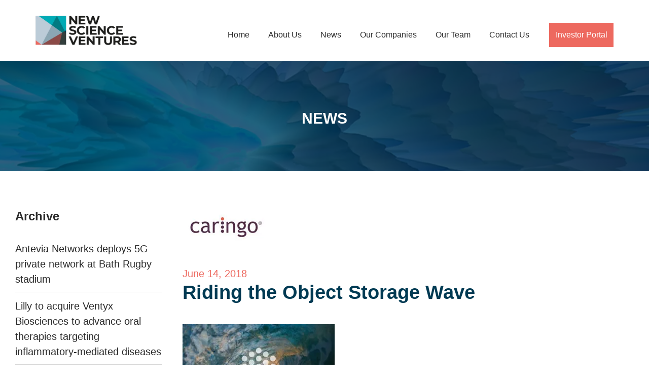

--- FILE ---
content_type: text/html; charset=UTF-8
request_url: https://www.newscienceventures.com/riding-the-object-storage-wave/
body_size: 19621
content:
<!doctype html>
<!--[if IE 7]><html class="ie ie7" lang="en-US">
<![endif]-->
<!--[if IE 8]><html class="ie ie8" lang="en-US">
<![endif]-->
<!--[if !(IE 7) | !(IE 8) ]><!--><html lang="en-US">
<!--<![endif]--><head><script data-no-optimize="1">var litespeed_docref=sessionStorage.getItem("litespeed_docref");litespeed_docref&&(Object.defineProperty(document,"referrer",{get:function(){return litespeed_docref}}),sessionStorage.removeItem("litespeed_docref"));</script> <meta charset="UTF-8"><meta name="viewport" content="width=device-width, initial-scale=1"><link rel="profile" href="https://gmpg.org/xfn/11"><meta name='robots' content='index, follow, max-image-preview:large, max-snippet:-1, max-video-preview:-1' /><title>Riding the Object Storage Wave - New Science Ventures</title><link rel="canonical" href="https://www.newscienceventures.com/riding-the-object-storage-wave/" /><meta property="og:locale" content="en_US" /><meta property="og:type" content="article" /><meta property="og:title" content="Riding the Object Storage Wave - New Science Ventures" /><meta property="og:description" content="I often joke with co-workers that life is never boring at Caringo. This week has been particularly “not boring.” In fact, it has been downright exciting. Yesterday, we announced that our VP of Product Tony Barbagallo will be stepping into the role of President and Chief Executive Officer and that our Co-Founder Jonathan Ring will [&hellip;]" /><meta property="og:url" content="https://www.newscienceventures.com/riding-the-object-storage-wave/" /><meta property="og:site_name" content="New Science Ventures" /><meta property="article:published_time" content="2018-06-14T20:10:41+00:00" /><meta property="article:modified_time" content="2020-11-27T11:29:12+00:00" /><meta property="og:image" content="https://www.newscienceventures.com/wp-content/uploads/2020/11/Logo_Caringo.jpg" /><meta property="og:image:width" content="166" /><meta property="og:image:height" content="95" /><meta property="og:image:type" content="image/jpeg" /><meta name="author" content="NSV" /><meta name="twitter:card" content="summary_large_image" /><meta name="twitter:label1" content="Written by" /><meta name="twitter:data1" content="NSV" /><meta name="twitter:label2" content="Est. reading time" /><meta name="twitter:data2" content="3 minutes" />
<script data-wpmeteor-nooptimize="true" data-no-optimize="1" data-no-defer>var _wpmeteor={"gdpr":true,"rdelay":1000,"preload":true,"elementor-animations":true,"elementor-pp":true,"v":"3.4.16","rest_url":"https:\/\/www.newscienceventures.com\/wp-json\/"};(()=>{try{new MutationObserver(function(){}),new Promise(function(){}),Object.assign({},{}),document.fonts.ready.then(function(){})}catch{s="wpmeteordisable=1",i=document.location.href,i.match(/[?&]wpmeteordisable/)||(o="",i.indexOf("?")==-1?i.indexOf("#")==-1?o=i+"?"+s:o=i.replace("#","?"+s+"#"):i.indexOf("#")==-1?o=i+"&"+s:o=i.replace("#","&"+s+"#"),document.location.href=o)}var s,i,o;})();</script><script data-wpmeteor-nooptimize="true" data-no-optimize="1" data-no-defer>(()=>{var v="addEventListener",ue="removeEventListener",p="getAttribute",L="setAttribute",pe="removeAttribute",N="hasAttribute",St="querySelector",F=St+"All",U="appendChild",Q="removeChild",fe="createElement",T="tagName",Ae="getOwnPropertyDescriptor",y="prototype",W="__lookupGetter__",Ee="__lookupSetter__",m="DOMContentLoaded",f="load",B="pageshow",me="error";var d=window,c=document,Te=c.documentElement;var $=console.error;var Ke=!0,X=class{constructor(){this.known=[]}init(){let t,n,s=(r,a)=>{if(Ke&&r&&r.fn&&!r.__wpmeteor){let o=function(i){return i===r?this:(c[v](m,l=>{i.call(c,r,l,"jQueryMock")}),this)};this.known.push([r,r.fn.ready,r.fn.init?.prototype?.ready]),r.fn.ready=o,r.fn.init?.prototype?.ready&&(r.fn.init.prototype.ready=o),r.__wpmeteor=!0}return r};window.jQuery||window.$,Object.defineProperty(window,"jQuery",{get(){return t},set(r){t=s(r,"jQuery")},configurable:!0}),Object.defineProperty(window,"$",{get(){return n},set(r){n=s(r,"$")},configurable:!0})}unmock(){this.known.forEach(([t,n,s])=>{t.fn.ready=n,t.fn.init?.prototype?.ready&&s&&(t.fn.init.prototype.ready=s)}),Ke=!1}};var ge="fpo:first-interaction",he="fpo:replay-captured-events";var Je="fpo:element-loaded",Se="fpo:images-loaded",M="fpo:the-end";var Z="click",V=window,Qe=V.addEventListener.bind(V),Xe=V.removeEventListener.bind(V),Ge="removeAttribute",ve="getAttribute",Gt="setAttribute",Ne=["touchstart","touchmove","touchend","touchcancel","keydown","wheel"],Ze=["mouseover","mouseout",Z],Nt=["touchstart","touchend","touchcancel","mouseover","mouseout",Z],R="data-wpmeteor-";var Ue="dispatchEvent",je=e=>{let t=new MouseEvent(Z,{view:e.view,bubbles:!0,cancelable:!0});return Object.defineProperty(t,"target",{writable:!1,value:e.target}),t},Be=class{static capture(){let t=!1,[,n,s]=`${window.Promise}`.split(/[\s[(){]+/s);if(V["__"+s+n])return;let r=[],a=o=>{if(o.target&&Ue in o.target){if(!o.isTrusted)return;if(o.cancelable&&!Ne.includes(o.type))try{o.preventDefault()}catch{}o.stopImmediatePropagation(),o.type===Z?r.push(je(o)):Nt.includes(o.type)&&r.push(o),o.target[Gt](R+o.type,!0),t||(t=!0,V[Ue](new CustomEvent(ge)))}};V.addEventListener(he,()=>{Ze.forEach(l=>Xe(l,a,{passive:!1,capture:!0})),Ne.forEach(l=>Xe(l,a,{passive:!0,capture:!0}));let o;for(;o=r.shift();){var i=o.target;i[ve](R+"touchstart")&&i[ve](R+"touchend")&&!i[ve](R+Z)?(i[ve](R+"touchmove")||r.push(je(o)),i[Ge](R+"touchstart"),i[Ge](R+"touchend")):i[Ge](R+o.type),i[Ue](o)}}),Ze.forEach(o=>Qe(o,a,{passive:!1,capture:!0})),Ne.forEach(o=>Qe(o,a,{passive:!0,capture:!0}))}};var et=Be;var j=class{constructor(){this.l=[]}emit(t,n=null){this.l[t]&&this.l[t].forEach(s=>s(n))}on(t,n){this.l[t]||=[],this.l[t].push(n)}off(t,n){this.l[t]=(this.l[t]||[]).filter(s=>s!==n)}};var D=new j;var ye=c[fe]("span");ye[L]("id","elementor-device-mode");ye[L]("class","elementor-screen-only");var Ut=!1,tt=()=>(Ut||c.body[U](ye),getComputedStyle(ye,":after").content.replace(/"/g,""));var rt=e=>e[p]("class")||"",nt=(e,t)=>e[L]("class",t),st=()=>{d[v](f,function(){let e=tt(),t=Math.max(Te.clientWidth||0,d.innerWidth||0),n=Math.max(Te.clientHeight||0,d.innerHeight||0),s=["_animation_"+e,"animation_"+e,"_animation","_animation","animation"];Array.from(c[F](".elementor-invisible")).forEach(r=>{let a=r.getBoundingClientRect();if(a.top+d.scrollY<=n&&a.left+d.scrollX<t)try{let i=JSON.parse(r[p]("data-settings"));if(i.trigger_source)return;let l=i._animation_delay||i.animation_delay||0,u,E;for(var o=0;o<s.length;o++)if(i[s[o]]){E=s[o],u=i[E];break}if(u){let q=rt(r),J=u==="none"?q:q+" animated "+u,At=setTimeout(()=>{nt(r,J.replace(/\belementor-invisible\b/,"")),s.forEach(Tt=>delete i[Tt]),r[L]("data-settings",JSON.stringify(i))},l);D.on("fi",()=>{clearTimeout(At),nt(r,rt(r).replace(new RegExp("\b"+u+"\b"),""))})}}catch(i){console.error(i)}})})};var ot="data-in-mega_smartmenus",it=()=>{let e=c[fe]("div");e.innerHTML='<span class="sub-arrow --wp-meteor"><i class="fa" aria-hidden="true"></i></span>';let t=e.firstChild,n=s=>{let r=[];for(;s=s.previousElementSibling;)r.push(s);return r};c[v](m,function(){Array.from(c[F](".pp-advanced-menu ul")).forEach(s=>{if(s[p](ot))return;(s[p]("class")||"").match(/\bmega-menu\b/)&&s[F]("ul").forEach(o=>{o[L](ot,!0)});let r=n(s),a=r.filter(o=>o).filter(o=>o[T]==="A").pop();if(a||(a=r.map(o=>Array.from(o[F]("a"))).filter(o=>o).flat().pop()),a){let o=t.cloneNode(!0);a[U](o),new MutationObserver(l=>{l.forEach(({addedNodes:u})=>{u.forEach(E=>{if(E.nodeType===1&&E[T]==="SPAN")try{a[Q](o)}catch{}})})}).observe(a,{childList:!0})}})})};var w="readystatechange",A="message";var Y="SCRIPT",g="data-wpmeteor-",b=Object.defineProperty,Ve=Object.defineProperties,P="javascript/blocked",Pe=/^\s*(application|text)\/javascript|module\s*$/i,mt="requestAnimationFrame",gt="requestIdleCallback",ie="setTimeout",Ie="__dynamic",I=d.constructor.name+"::",ce=c.constructor.name+"::",ht=function(e,t){t=t||d;for(var n=0;n<this.length;n++)e.call(t,this[n],n,this)};"NodeList"in d&&!NodeList[y].forEach&&(NodeList[y].forEach=ht);"HTMLCollection"in d&&!HTMLCollection[y].forEach&&(HTMLCollection[y].forEach=ht);_wpmeteor["elementor-animations"]&&st(),_wpmeteor["elementor-pp"]&&it();var _e=[],Le=[],ee=[],se=!1,k=[],h={},He=!1,Bt=0,H=c.visibilityState==="visible"?d[mt]:d[ie],vt=d[gt]||H;c[v]("visibilitychange",()=>{H=c.visibilityState==="visible"?d[mt]:d[ie],vt=d[gt]||H});var C=d[ie],De,z=["src","type"],x=Object,te="definePropert";x[te+"y"]=(e,t,n)=>{if(e===d&&["jQuery","onload"].indexOf(t)>=0||(e===c||e===c.body)&&["readyState","write","writeln","on"+w].indexOf(t)>=0)return["on"+w,"on"+f].indexOf(t)&&n.set&&(h["on"+w]=h["on"+w]||[],h["on"+w].push(n.set)),e;if(e instanceof HTMLScriptElement&&z.indexOf(t)>=0){if(!e[t+"__def"]){let s=x[Ae](e,t);b(e,t,{set(r){return e[t+"__set"]?e[t+"__set"].call(e,r):s.set.call(e,r)},get(){return e[t+"__get"]?e[t+"__get"].call(e):s.get.call(e)}}),e[t+"__def"]=!0}return n.get&&(e[t+"__get"]=n.get),n.set&&(e[t+"__set"]=n.set),e}return b(e,t,n)};x[te+"ies"]=(e,t)=>{for(let n in t)x[te+"y"](e,n,t[n]);for(let n of x.getOwnPropertySymbols(t))x[te+"y"](e,n,t[n]);return e};var qe=EventTarget[y][v],yt=EventTarget[y][ue],ae=qe.bind(c),Ct=yt.bind(c),G=qe.bind(d),_t=yt.bind(d),Lt=Document[y].createElement,le=Lt.bind(c),de=c.__proto__[W]("readyState").bind(c),ct="loading";b(c,"readyState",{get(){return ct},set(e){return ct=e}});var at=e=>k.filter(([t,,n],s)=>{if(!(e.indexOf(t.type)<0)){n||(n=t.target);try{let r=n.constructor.name+"::"+t.type;for(let a=0;a<h[r].length;a++)if(h[r][a]){let o=r+"::"+s+"::"+a;if(!xe[o])return!0}}catch{}}}).length,oe,xe={},K=e=>{k.forEach(([t,n,s],r)=>{if(!(e.indexOf(t.type)<0)){s||(s=t.target);try{let a=s.constructor.name+"::"+t.type;if((h[a]||[]).length)for(let o=0;o<h[a].length;o++){let i=h[a][o];if(i){let l=a+"::"+r+"::"+o;if(!xe[l]){xe[l]=!0,c.readyState=n,oe=a;try{Bt++,!i[y]||i[y].constructor===i?i.bind(s)(t):i(t)}catch(u){$(u,i)}oe=null}}}}catch(a){$(a)}}})};ae(m,e=>{k.push([new e.constructor(m,e),de(),c])});ae(w,e=>{k.push([new e.constructor(w,e),de(),c])});G(m,e=>{k.push([new e.constructor(m,e),de(),d])});G(f,e=>{He=!0,k.push([new e.constructor(f,e),de(),d]),O||K([m,w,A,f,B])});G(B,e=>{k.push([new e.constructor(B,e),de(),d]),O||K([m,w,A,f,B])});var wt=e=>{k.push([e,c.readyState,d])},Ot=d[W]("onmessage"),Rt=d[Ee]("onmessage"),Pt=()=>{_t(A,wt),(h[I+"message"]||[]).forEach(e=>{G(A,e)}),b(d,"onmessage",{get:Ot,set:Rt})};G(A,wt);var Dt=new X;Dt.init();var Fe=()=>{!O&&!se&&(O=!0,c.readyState="loading",H($e),H(S)),He||G(f,()=>{Fe()})};G(ge,()=>{Fe()});D.on(Se,()=>{Fe()});_wpmeteor.rdelay>=0&&et.capture();var re=[-1],Ce=e=>{re=re.filter(t=>t!==e.target),re.length||C(D.emit.bind(D,M))};var O=!1,S=()=>{let e=_e.shift();if(e)e[p](g+"src")?e[N]("async")||e[Ie]?(e.isConnected&&(re.push(e),setTimeout(Ce,1e3,{target:e})),Oe(e,Ce),C(S)):Oe(e,C.bind(null,S)):(e.origtype==P&&Oe(e),C(S));else if(Le.length)_e.push(...Le),Le.length=0,C(S);else if(at([m,w,A]))K([m,w,A]),C(S);else if(He)if(at([f,B,A]))K([f,B,A]),C(S);else if(re.length>1)vt(S);else if(ee.length)_e.push(...ee),ee.length=0,C(S);else{if(d.RocketLazyLoadScripts)try{RocketLazyLoadScripts.run()}catch(t){$(t)}c.readyState="complete",Pt(),Dt.unmock(),O=!1,se=!0,d[ie](()=>Ce({target:-1}))}else O=!1},xt=e=>{let t=le(Y),n=e.attributes;for(var s=n.length-1;s>=0;s--)n[s].name.startsWith(g)||t[L](n[s].name,n[s].value);let r=e[p](g+"type");r?t.type=r:t.type="text/javascript",(e.textContent||"").match(/^\s*class RocketLazyLoadScripts/)?t.textContent=e.textContent.replace(/^\s*class\s*RocketLazyLoadScripts/,"window.RocketLazyLoadScripts=class").replace("RocketLazyLoadScripts.run();",""):t.textContent=e.textContent;for(let a of["onload","onerror","onreadystatechange"])e[a]&&(t[a]=e[a]);return t},Oe=(e,t)=>{let n=e[p](g+"src");if(n){let s=qe.bind(e);e.isConnected&&t&&(s(f,t),s(me,t)),e.origtype=e[p](g+"type")||"text/javascript",e.origsrc=n,(!e.isConnected||e[N]("nomodule")||e.type&&!Pe.test(e.type))&&t&&t(new Event(f,{target:e}))}else e.origtype===P?(e.origtype=e[p](g+"type")||"text/javascript",e[pe]("integrity"),e.textContent=e.textContent+`
`):t&&t(new Event(f,{target:e}))},We=(e,t)=>{let n=(h[e]||[]).indexOf(t);if(n>=0)return h[e][n]=void 0,!0},lt=(e,t,...n)=>{if("HTMLDocument::"+m==oe&&e===m&&!t.toString().match(/jQueryMock/)){D.on(M,c[v].bind(c,e,t,...n));return}if(t&&(e===m||e===w)){let s=ce+e;h[s]=h[s]||[],h[s].push(t),se&&K([e]);return}return ae(e,t,...n)},dt=(e,t,...n)=>{if(e===m){let s=ce+e;We(s,t)}return Ct(e,t,...n)};Ve(c,{[v]:{get(){return lt},set(){return lt}},[ue]:{get(){return dt},set(){return dt}}});var ne=c.createDocumentFragment(),$e=()=>{ne.hasChildNodes()&&(c.head[U](ne),ne=c.createDocumentFragment())},ut={},we=e=>{if(e)try{let t=new URL(e,c.location.href),n=t.origin;if(n&&!ut[n]&&c.location.host!==t.host){let s=le("link");s.rel="preconnect",s.href=n,ne[U](s),ut[n]=!0,O&&H($e)}}catch{}},be={},kt=(e,t,n,s)=>{let r=le("link");r.rel=t?"modulepre"+f:"pre"+f,r.as="script",n&&r[L]("crossorigin",n),s&&r[L]("integrity",s);try{e=new URL(e,c.location.href).href}catch{}r.href=e,ne[U](r),be[e]=!0,O&&H($e)},ke=function(...e){let t=le(...e);if(!e||e[0].toUpperCase()!==Y||!O)return t;let n=t[L].bind(t),s=t[p].bind(t),r=t[pe].bind(t),a=t[N].bind(t),o=t[W]("attributes").bind(t);return z.forEach(i=>{let l=t[W](i).bind(t),u=t[Ee](i).bind(t);x[te+"y"](t,i,{set(E){return i==="type"&&E&&!Pe.test(E)?n(i,E):((i==="src"&&E||i==="type"&&E&&t.origsrc)&&n("type",P),E?n(g+i,E):r(g+i))},get(){let E=t[p](g+i);if(i==="src")try{return new URL(E,c.location.href).href}catch{}return E}}),b(t,"orig"+i,{set(E){return u(E)},get(){return l()}})}),t[L]=function(i,l){if(z.includes(i))return i==="type"&&l&&!Pe.test(l)?n(i,l):((i==="src"&&l||i==="type"&&l&&t.origsrc)&&n("type",P),l?n(g+i,l):r(g+i));n(i,l)},t[p]=function(i){let l=z.indexOf(i)>=0?s(g+i):s(i);if(i==="src")try{return new URL(l,c.location.href).href}catch{}return l},t[N]=function(i){return z.indexOf(i)>=0?a(g+i):a(i)},b(t,"attributes",{get(){return[...o()].filter(l=>l.name!=="type").map(l=>({name:l.name.match(new RegExp(g))?l.name.replace(g,""):l.name,value:l.value}))}}),t[Ie]=!0,t};Object.defineProperty(Document[y],"createElement",{set(e){e!==ke&&(De=e)},get(){return De||ke}});var Re=new Set,ze=new MutationObserver(e=>{e.forEach(({removedNodes:t,addedNodes:n,target:s})=>{t.forEach(r=>{r.nodeType===1&&Y===r[T]&&"origtype"in r&&Re.delete(r)}),n.forEach(r=>{if(r.nodeType===1)if(Y===r[T]){if("origtype"in r){if(r.origtype!==P)return}else if(r[p]("type")!==P)return;"origtype"in r||z.forEach(o=>{let i=r[W](o).bind(r),l=r[Ee](o).bind(r);b(r,"orig"+o,{set(u){return l(u)},get(){return i()}})});let a=r[p](g+"src");if(Re.has(r)&&$("Inserted twice",r),r.parentNode){Re.add(r);let o=r[p](g+"type");(a||"").match(/\/gtm.js\?/)||r[N]("async")||r[Ie]?(ee.push(r),we(a)):r[N]("defer")||o==="module"?(Le.push(r),we(a)):(a&&!r[N]("nomodule")&&!be[a]&&kt(a,o==="module",r[N]("crossorigin")&&r[p]("crossorigin"),r[p]("integrity")),_e.push(r))}else r[v](f,o=>o.target.parentNode[Q](o.target)),r[v](me,o=>o.target.parentNode[Q](o.target)),s[U](r)}else r[T]==="LINK"&&r[p]("as")==="script"&&(be[r[p]("href")]=!0)})})}),bt={childList:!0,subtree:!0};ze.observe(c.documentElement,bt);var Mt=HTMLElement[y].attachShadow;HTMLElement[y].attachShadow=function(e){let t=Mt.call(this,e);return e.mode==="open"&&ze.observe(t,bt),t};(()=>{let e=x[Ae](HTMLIFrameElement[y],"src");b(HTMLIFrameElement[y],"src",{get(){return this.dataset.fpoSrc?this.dataset.fpoSrc:e.get.call(this)},set(t){delete this.dataset.fpoSrc,e.set.call(this,t)}})})();D.on(M,()=>{(!De||De===ke)&&(Document[y].createElement=Lt,ze.disconnect()),dispatchEvent(new CustomEvent(he)),dispatchEvent(new CustomEvent(M))});var Me=e=>{let t,n;!c.currentScript||!c.currentScript.parentNode?(t=c.body,n=t.lastChild):(n=c.currentScript,t=n.parentNode);try{let s=le("div");s.innerHTML=e,Array.from(s.childNodes).forEach(r=>{r.nodeName===Y?t.insertBefore(xt(r),n):t.insertBefore(r,n)})}catch(s){$(s)}},pt=e=>Me(e+`
`);Ve(c,{write:{get(){return Me},set(e){return Me=e}},writeln:{get(){return pt},set(e){return pt=e}}});var ft=(e,t,...n)=>{if(I+m==oe&&e===m&&!t.toString().match(/jQueryMock/)){D.on(M,d[v].bind(d,e,t,...n));return}if(I+f==oe&&e===f){D.on(M,d[v].bind(d,e,t,...n));return}if(t&&(e===f||e===B||e===m||e===A&&!se)){let s=e===m?ce+e:I+e;h[s]=h[s]||[],h[s].push(t),se&&K([e]);return}return G(e,t,...n)},Et=(e,t,...n)=>{if(e===f||e===m||e===B){let s=e===m?ce+e:I+e;We(s,t)}return _t(e,t,...n)};Ve(d,{[v]:{get(){return ft},set(){return ft}},[ue]:{get(){return Et},set(){return Et}}});var Ye=e=>{let t;return{get(){return t},set(n){return t&&We(e,n),h[e]=h[e]||[],h[e].push(n),t=n}}};G(Je,e=>{let{target:t,event:n}=e.detail,s=t===d?c.body:t,r=s[p](g+"on"+n.type);s[pe](g+"on"+n.type);try{let a=new Function("event",r);t===d?d[v](f,a.bind(t,n)):a.call(t,n)}catch(a){console.err(a)}});{let e=Ye(I+f);b(d,"onload",e),ae(m,()=>{b(c.body,"onload",e)})}b(c,"onreadystatechange",Ye(ce+w));b(d,"onmessage",Ye(I+A));(()=>{let e=d.innerHeight,t=d.innerWidth,n=r=>{let o={"4g":1250,"3g":2500,"2g":2500}[(navigator.connection||{}).effectiveType]||0,i=r.getBoundingClientRect(),l={top:-1*e-o,left:-1*t-o,bottom:e+o,right:t+o};return!(i.left>=l.right||i.right<=l.left||i.top>=l.bottom||i.bottom<=l.top)},s=(r=!0)=>{let a=1,o=-1,i={},l=()=>{o++,--a||d[ie](D.emit.bind(D,Se),_wpmeteor.rdelay)};Array.from(c.getElementsByTagName("*")).forEach(u=>{let E,q,J;if(u[T]==="IMG"){let _=u.currentSrc||u.src;_&&!i[_]&&!_.match(/^data:/i)&&((u.loading||"").toLowerCase()!=="lazy"||n(u))&&(E=_)}else if(u[T]===Y)we(u[p](g+"src"));else if(u[T]==="LINK"&&u[p]("as")==="script"&&["pre"+f,"modulepre"+f].indexOf(u[p]("rel"))>=0)be[u[p]("href")]=!0;else if((q=d.getComputedStyle(u))&&(J=(q.backgroundImage||"").match(/^url\s*\((.*?)\)/i))&&(J||[]).length){let _=J[0].slice(4,-1).replace(/"/g,"");!i[_]&&!_.match(/^data:/i)&&(E=_)}if(E){i[E]=!0;let _=new Image;r&&(a++,_[v](f,l),_[v](me,l)),_.src=E}}),c.fonts.ready.then(()=>{l()})};_wpmeteor.rdelay===0?ae(m,s):G(f,s)})();})();
//1.0.42</script><script type="application/ld+json" class="yoast-schema-graph">{"@context":"https://schema.org","@graph":[{"@type":"Article","@id":"https://www.newscienceventures.com/riding-the-object-storage-wave/#article","isPartOf":{"@id":"https://www.newscienceventures.com/riding-the-object-storage-wave/"},"author":{"name":"NSV","@id":"https://www.newscienceventures.com/#/schema/person/380c8f20a42ba86d14de073fe533ce2f"},"headline":"Riding the Object Storage Wave","datePublished":"2018-06-14T20:10:41+00:00","dateModified":"2020-11-27T11:29:12+00:00","mainEntityOfPage":{"@id":"https://www.newscienceventures.com/riding-the-object-storage-wave/"},"wordCount":559,"commentCount":0,"image":{"@id":"https://www.newscienceventures.com/riding-the-object-storage-wave/#primaryimage"},"thumbnailUrl":"https://www.newscienceventures.com/wp-content/uploads/2020/11/Logo_Caringo.jpg","articleSection":["Portfolio News"],"inLanguage":"en-US","potentialAction":[{"@type":"CommentAction","name":"Comment","target":["https://www.newscienceventures.com/riding-the-object-storage-wave/#respond"]}]},{"@type":"WebPage","@id":"https://www.newscienceventures.com/riding-the-object-storage-wave/","url":"https://www.newscienceventures.com/riding-the-object-storage-wave/","name":"Riding the Object Storage Wave - New Science Ventures","isPartOf":{"@id":"https://www.newscienceventures.com/#website"},"primaryImageOfPage":{"@id":"https://www.newscienceventures.com/riding-the-object-storage-wave/#primaryimage"},"image":{"@id":"https://www.newscienceventures.com/riding-the-object-storage-wave/#primaryimage"},"thumbnailUrl":"https://www.newscienceventures.com/wp-content/uploads/2020/11/Logo_Caringo.jpg","datePublished":"2018-06-14T20:10:41+00:00","dateModified":"2020-11-27T11:29:12+00:00","author":{"@id":"https://www.newscienceventures.com/#/schema/person/380c8f20a42ba86d14de073fe533ce2f"},"breadcrumb":{"@id":"https://www.newscienceventures.com/riding-the-object-storage-wave/#breadcrumb"},"inLanguage":"en-US","potentialAction":[{"@type":"ReadAction","target":["https://www.newscienceventures.com/riding-the-object-storage-wave/"]}]},{"@type":"ImageObject","inLanguage":"en-US","@id":"https://www.newscienceventures.com/riding-the-object-storage-wave/#primaryimage","url":"https://www.newscienceventures.com/wp-content/uploads/2020/11/Logo_Caringo.jpg","contentUrl":"https://www.newscienceventures.com/wp-content/uploads/2020/11/Logo_Caringo.jpg","width":166,"height":95},{"@type":"BreadcrumbList","@id":"https://www.newscienceventures.com/riding-the-object-storage-wave/#breadcrumb","itemListElement":[{"@type":"ListItem","position":1,"name":"Home","item":"https://www.newscienceventures.com/"},{"@type":"ListItem","position":2,"name":"News","item":"https://www.newscienceventures.com/news/"},{"@type":"ListItem","position":3,"name":"Riding the Object Storage Wave"}]},{"@type":"WebSite","@id":"https://www.newscienceventures.com/#website","url":"https://www.newscienceventures.com/","name":"New Science Ventures","description":"Creating Value Through Breakthrough Science","potentialAction":[{"@type":"SearchAction","target":{"@type":"EntryPoint","urlTemplate":"https://www.newscienceventures.com/?s={search_term_string}"},"query-input":{"@type":"PropertyValueSpecification","valueRequired":true,"valueName":"search_term_string"}}],"inLanguage":"en-US"},{"@type":"Person","@id":"https://www.newscienceventures.com/#/schema/person/380c8f20a42ba86d14de073fe533ce2f","name":"NSV","image":{"@type":"ImageObject","inLanguage":"en-US","@id":"https://www.newscienceventures.com/#/schema/person/image/","url":"https://www.newscienceventures.com/wp-content/litespeed/avatar/f40035daab5e39e1f9e373048b433201.jpg?ver=1769084241","contentUrl":"https://www.newscienceventures.com/wp-content/litespeed/avatar/f40035daab5e39e1f9e373048b433201.jpg?ver=1769084241","caption":"NSV"},"url":"https://www.newscienceventures.com/author/nsv/"}]}</script> <link rel='dns-prefetch' href='//use.fontawesome.com' /><link rel="alternate" type="application/rss+xml" title="New Science Ventures &raquo; Feed" href="https://www.newscienceventures.com/feed/" /><link rel="alternate" type="application/rss+xml" title="New Science Ventures &raquo; Comments Feed" href="https://www.newscienceventures.com/comments/feed/" /><link rel="alternate" type="application/rss+xml" title="New Science Ventures &raquo; Riding the Object Storage Wave Comments Feed" href="https://www.newscienceventures.com/riding-the-object-storage-wave/feed/" /><link rel="alternate" title="oEmbed (JSON)" type="application/json+oembed" href="https://www.newscienceventures.com/wp-json/oembed/1.0/embed?url=https%3A%2F%2Fwww.newscienceventures.com%2Friding-the-object-storage-wave%2F" /><link rel="alternate" title="oEmbed (XML)" type="text/xml+oembed" href="https://www.newscienceventures.com/wp-json/oembed/1.0/embed?url=https%3A%2F%2Fwww.newscienceventures.com%2Friding-the-object-storage-wave%2F&#038;format=xml" /><style id='wp-img-auto-sizes-contain-inline-css' type='text/css'>img:is([sizes=auto i],[sizes^="auto," i]){contain-intrinsic-size:3000px 1500px}
/*# sourceURL=wp-img-auto-sizes-contain-inline-css */</style><style id="litespeed-ccss">:root{--blue:#007bff;--indigo:#6610f2;--purple:#6f42c1;--pink:#e83e8c;--red:#dc3545;--orange:#fd7e14;--yellow:#ffc107;--green:#28a745;--teal:#20c997;--cyan:#17a2b8;--white:#fff;--gray:#6c757d;--gray-dark:#343a40;--primary:#007bff;--secondary:#6c757d;--success:#28a745;--info:#17a2b8;--warning:#ffc107;--danger:#dc3545;--light:#f8f9fa;--dark:#343a40;--breakpoint-xs:0;--breakpoint-sm:576px;--breakpoint-md:768px;--breakpoint-lg:992px;--breakpoint-xl:1200px;--font-family-sans-serif:-apple-system,BlinkMacSystemFont,"Segoe UI",Roboto,"Helvetica Neue",Arial,"Noto Sans",sans-serif,"Apple Color Emoji","Segoe UI Emoji","Segoe UI Symbol","Noto Color Emoji";--font-family-monospace:SFMono-Regular,Menlo,Monaco,Consolas,"Liberation Mono","Courier New",monospace}*,:after,:before{box-sizing:border-box}html{font-family:sans-serif;line-height:1.15;-webkit-text-size-adjust:100%}header,main,nav{display:block}body{margin:0;font-family:-apple-system,BlinkMacSystemFont,"Segoe UI",Roboto,"Helvetica Neue",Arial,"Noto Sans",sans-serif,"Apple Color Emoji","Segoe UI Emoji","Segoe UI Symbol","Noto Color Emoji";font-size:1rem;font-weight:400;line-height:1.5;color:#212529;text-align:left;background-color:#fff}h1,h2,h3{margin-top:0;margin-bottom:.5rem}p{margin-top:0;margin-bottom:1rem}ul{margin-top:0;margin-bottom:1rem}a{color:#007bff;text-decoration:none;background-color:transparent}img{vertical-align:middle;border-style:none}button{border-radius:0}button{margin:0;font-family:inherit;font-size:inherit;line-height:inherit}button{overflow:visible}button{text-transform:none}[type=button],button{-webkit-appearance:button}[type=button]::-moz-focus-inner,button::-moz-focus-inner{padding:0;border-style:none}::-webkit-file-upload-button{font:inherit;-webkit-appearance:button}h1,h2,h3{margin-bottom:.5rem;font-weight:500;line-height:1.2}h1{font-size:2.5rem}h2{font-size:2rem}h3{font-size:1.75rem}.img-fluid{max-width:100%;height:auto}.container{width:100%;padding-right:15px;padding-left:15px;margin-right:auto;margin-left:auto}@media (min-width:576px){.container{max-width:540px}}@media (min-width:768px){.container{max-width:720px}}@media (min-width:992px){.container{max-width:960px}}@media (min-width:1200px){.container{max-width:1140px}}.collapse:not(.show){display:none}.nav-link{display:block;padding:.5rem 1rem}.navbar{position:relative;display:-ms-flexbox;display:flex;-ms-flex-wrap:wrap;flex-wrap:wrap;-ms-flex-align:center;align-items:center;-ms-flex-pack:justify;justify-content:space-between;padding:.5rem 1rem}.navbar-brand{display:inline-block;padding-top:.3125rem;padding-bottom:.3125rem;margin-right:1rem;font-size:1.25rem;line-height:inherit;white-space:nowrap}.navbar-nav{display:-ms-flexbox;display:flex;-ms-flex-direction:column;flex-direction:column;padding-left:0;margin-bottom:0;list-style:none}.navbar-nav .nav-link{padding-right:0;padding-left:0}.navbar-collapse{-ms-flex-preferred-size:100%;flex-basis:100%;-ms-flex-positive:1;flex-grow:1;-ms-flex-align:center;align-items:center}.navbar-toggler{padding:.25rem .75rem;font-size:1.25rem;line-height:1;background-color:transparent;border:1px solid transparent;border-radius:.25rem}.navbar-toggler-icon{display:inline-block;width:1.5em;height:1.5em;vertical-align:middle;content:"";background:no-repeat center center;background-size:100% 100%}@media (min-width:1200px){.navbar-expand-xl{-ms-flex-flow:row nowrap;flex-flow:row nowrap;-ms-flex-pack:start;justify-content:flex-start}.navbar-expand-xl .navbar-nav{-ms-flex-direction:row;flex-direction:row}.navbar-expand-xl .navbar-nav .nav-link{padding-right:.5rem;padding-left:.5rem}.navbar-expand-xl .navbar-collapse{display:-ms-flexbox!important;display:flex!important;-ms-flex-preferred-size:auto;flex-basis:auto}.navbar-expand-xl .navbar-toggler{display:none}}.navbar-light .navbar-brand{color:rgba(0,0,0,.9)}.navbar-light .navbar-nav .nav-link{color:rgba(0,0,0,.5)}.navbar-light .navbar-toggler{color:rgba(0,0,0,.5);border-color:rgba(0,0,0,.1)}.navbar-light .navbar-toggler-icon{background-image:url("data:image/svg+xml,%3csvg viewBox='0 0 30 30' xmlns='http://www.w3.org/2000/svg'%3e%3cpath stroke='rgba(0, 0, 0, 0.5)' stroke-width='2' stroke-linecap='round' stroke-miterlimit='10' d='M4 7h22M4 15h22M4 23h22'/%3e%3c/svg%3e")}.align-top{vertical-align:top!important}.clearfix:after{display:block;clear:both;content:""}.d-none{display:none!important}.d-inline-block{display:inline-block!important}.d-flex{display:-ms-flexbox!important;display:flex!important}.flex-column{-ms-flex-direction:column!important;flex-direction:column!important}.justify-content-between{-ms-flex-pack:justify!important;justify-content:space-between!important}@media (min-width:768px){.flex-md-row{-ms-flex-direction:row!important;flex-direction:row!important}}.float-left{float:left!important}.position-absolute{position:absolute!important}.text-center{text-align:center!important}.text-uppercase{text-transform:uppercase!important}.text-white{color:#fff!important}.invisible{visibility:hidden!important}body{font-family:'Open Sans',sans-serif;padding-top:120px}.text-black__almost{color:#2b2b2b}.header{background-color:#fff;position:fixed;top:0;right:0;left:0;z-index:1030}.navbar-collapse{flex-grow:initial}.navbar-brand{padding-top:0;padding-bottom:0}.navbar-brand img{width:100%;max-width:200px}.navbar{padding:27px 0;max-width:1140px;margin:0 auto}.navbar-nav .nav-link{padding:30px 18.5px 10px!important}.navbar-light .navbar-nav .nav-link{color:#2b2b2b;font-size:16px;font-weight:400}.navbar-nav .nav-item.nav-btn{background-color:#ed695f;margin-top:18px;margin-left:21px}.navbar-nav .nav-item.nav-btn .nav-link{color:#fff;padding:12px 12.5px!important}#navbar-close span{font-size:30px}@media (max-width:1199px){.navbar-nav{padding-top:15px}.navbar-nav .nav-link{padding:10px 0!important}.navbar-nav .nav-item.nav-btn{margin-left:0}.navbar-nav .nav-item.nav-btn .nav-link{text-align:center}}@media (max-width:426px){body{padding-top:105px}.header .navbar-nav{height:calc(100vh - 97px);position:relative}.navbar-brand img{max-width:150px}.navbar-nav .nav-item.nav-btn{position:absolute;bottom:0;width:100%}}a{color:#00abb6}.out-of-viewport{text-indent:-999999999999!important}.navbar-toggler{border:none;background:0 0!important;padding:.25rem .5rem}@media (min-width:1200px){.container{max-width:1250px}}.cookie-message{z-index:9999;width:350px;min-height:20px;box-sizing:border-box;padding:30px;background:#fff;overflow:hidden;position:fixed;bottom:55px;right:34px;color:#000;font-size:16px;border:1px solid #000;display:none}.cookie-message a{color:#000;font-weight:300;text-decoration:none!important}.cookie-message p{margin-bottom:20px}.cookie-message a.cookie-message__btn{padding:10px 20px;display:inline-block;background:#fff;font-weight:400;border:1px solid #000}@media (max-width:480px){.cookie-message{left:0;right:0;bottom:0;width:100%;text-align:center}}.cover{display:flex;justify-content:center;align-content:center;flex-direction:column;background-color:#fff;background-size:cover;background-position:center;background-repeat:no-repeat}.cover h2{font-size:30px;font-weight:600;padding:96px 15px 86px;margin-bottom:0}.news h2{background-color:rgba(0,58,83,.75)}.blog{padding:62px 15px 100px}.blog .left{display:inline-block;width:290px;padding:13px 0 75px}.blog .left h3{font-size:24px;font-weight:600;margin-bottom:23px}.blog .left .blog__list{font-size:20px;font-weight:300;margin-bottom:34px}.blog .left .blog__list a{display:block;padding:12px 0 10px;border-bottom:1px solid #d8d8d8;color:#2b2b2b}.blog .right{display:inline-block;width:calc(100% - 290px);padding:0 80px 0 40px}.blog .right img{max-width:500px;width:auto}.blog .right .blog__date{font-size:20px;font-weight:400;color:#ed695f;margin:30px 0 0}.blog .right .blog__title{font-size:38px;font-weight:700;margin-bottom:40px;color:#003a53}.blog .right .blog__content p{font-size:20px;font-weight:400;margin-bottom:50px}@media (max-width:991px){.blog .right{padding-right:0}}@media (max-width:768px){.blog .left{width:100%;order:2}.blog .right{width:100%;padding-left:0;margin-bottom:20px}.blog .right .blog__content p{margin-bottom:1rem}}@media (max-width:426px){.blog{padding:50px 15px 100px}.blog .left .blog__list{font-size:18px}.blog .right .blog__title{font-size:32px}.blog .right .blog__content p{font-size:18px}}</style><link rel="preload" data-asynced="1" data-optimized="2" as="style" onload="this.onload=null;this.rel='stylesheet'" href="https://www.newscienceventures.com/wp-content/litespeed/ucss/beb71df248a3506a306315b5d46ae1a4.css?ver=89969" /><script data-optimized="1" type="litespeed/javascript" data-src="https://www.newscienceventures.com/wp-content/plugins/litespeed-cache/assets/js/css_async.min.js"></script><link rel="preload" as="image" href="https://www.newscienceventures.com/wp-content/uploads/2020/11/logo-1.png.webp"><link rel="preload" as="image" href="https://www.newscienceventures.com/wp-content/uploads/2020/11/Logo_Caringo.jpg.webp"><link data-asynced="1" as="style" onload="this.onload=null;this.rel='stylesheet'"  rel='preload' id='font-awesome-5-css' href='//use.fontawesome.com/releases/v5.7.2/css/all.css' type='text/css' media='all' integrity='sha384-fnmOCqbTlWIlj8LyTjo7mOUStjsKC4pOpQbqyi7RrhN7udi9RwhKkMHpvLbHG9Sr' crossorigin='anonymous' /> <script data-no-optimize="1" data-no-defer type="javascript/blocked" data-wpmeteor-type="text/javascript"  data-wpmeteor-src="https://www.newscienceventures.com/wp-content/themes/new-science-ventures/js/jquery-3.3.1.min.js" id="jquery-js"></script> <link rel="https://api.w.org/" href="https://www.newscienceventures.com/wp-json/" /><link rel="alternate" title="JSON" type="application/json" href="https://www.newscienceventures.com/wp-json/wp/v2/posts/460" /><link rel="EditURI" type="application/rsd+xml" title="RSD" href="https://www.newscienceventures.com/xmlrpc.php?rsd" /><link rel='shortlink' href='https://www.newscienceventures.com/?p=460' /><link rel="icon" href="https://www.newscienceventures.com/wp-content/uploads/2020/11/favicon-1.png" sizes="32x32" /><link rel="icon" href="https://www.newscienceventures.com/wp-content/uploads/2020/11/favicon-1.png" sizes="192x192" /><link rel="apple-touch-icon" href="https://www.newscienceventures.com/wp-content/uploads/2020/11/favicon-1.png" /><meta name="msapplication-TileImage" content="https://www.newscienceventures.com/wp-content/uploads/2020/11/favicon-1.png" /></head><body class="wp-singular post-template-default single single-post postid-460 single-format-standard wp-theme-new-science-ventures"><div class="cookie-message"><p>Our website uses cookies to distinguish you from other users of our website to provide you with the most relevant experience by remembering your preferences and repeat visits. By clicking on ‘Accept’ you consent to our cookie policy. However, you may visit ‘Cookie Settings’ to provide a controlled consent.</p><a href="#" class="cookie-message__btn">Accept</a></div> <script data-no-optimize="1" data-no-defer type="javascript/blocked" data-wpmeteor-type="text/javascript" >(function($) {
            $(window).on('load', function() {
                setTimeout(function(){ 
                    $('.cookie-message').fadeIn();
                }, 1000);


                $('.cookie-message__btn').click(function(e) {
                    e.preventDefault();
                    Cookies.set('first_time_visit', 'stop_cookie_message');
                    $('.cookie-message').fadeOut();
                });
            })
        })(jQuery);</script> <header class="header"><div class="container"><nav class="navbar navbar-light navbar-expand-xl justify-content-between">
<a class="navbar-brand" href="https://www.newscienceventures.com">
<img src="https://www.newscienceventures.com/wp-content/uploads/2020/11/logo-1.png.webp" alt="" class="d-inline-block align-top" fetchpriority="high" decoding="sync">
</a>
<button class="navbar-toggler" id="ChangeToggle" type="button" data-toggle="collapse" data-target="#navbarNav" aria-controls="navbarNav" aria-expanded="false" aria-label="Toggle navigation"><div id="navbar-hamburger">
<span class="navbar-toggler-icon"></span></div><div id="navbar-close" class="d-none">
<span class="material-icons">close</span></div>
</button><div class="collapse navbar-collapse" id="navbarNav"><ul id="menu-main-menu" class="navbar-nav"><li id="menu-item-61" class="menu-item menu-item-type-post_type menu-item-object-page menu-item-home menu-item-61 nav-item"><a href="https://www.newscienceventures.com/" class="nav-link">Home</a></li><li id="menu-item-62" class="menu-item menu-item-type-post_type menu-item-object-page menu-item-62 nav-item"><a href="https://www.newscienceventures.com/about-us/" class="nav-link">About Us</a></li><li id="menu-item-64" class="menu-item menu-item-type-post_type menu-item-object-page current_page_parent menu-item-64 nav-item"><a href="https://www.newscienceventures.com/news/" class="nav-link">News</a></li><li id="menu-item-66" class="menu-item menu-item-type-post_type menu-item-object-page menu-item-66 nav-item"><a href="https://www.newscienceventures.com/our-companies/" class="nav-link">Our Companies</a></li><li id="menu-item-67" class="menu-item menu-item-type-post_type menu-item-object-page menu-item-67 nav-item"><a href="https://www.newscienceventures.com/our-team/" class="nav-link">Our Team</a></li><li id="menu-item-63" class="menu-item menu-item-type-post_type menu-item-object-page menu-item-63 nav-item"><a href="https://www.newscienceventures.com/contact-us/" class="nav-link">Contact Us</a></li><li id="menu-item-69" class="nav-btn menu-item menu-item-type-custom menu-item-object-custom menu-item-69 nav-item"><a target="_blank" href="https://services.dataexchange.fiscloudservices.com/LogOn/?redirectUrl=%2F" class="nav-link">Investor Portal</a></li></ul></div></nav></div></header><span class="material-icons invisible position-absolute out-of-viewport">close</span><main><div class="cover text-center text-white text-uppercase news" style="background-image: url('https://www.newscienceventures.com/wp-content/uploads/2020/11/abstract.jpg.webp');"><h2>News</h2></div><div class="container clearfix blog blog-single text-black__almost d-flex flex-column flex-md-row"><div class="float-left left"><h3>Archive</h3><div class="blog__list">
<a href="https://www.newscienceventures.com/antevia-networks-deploys-5g-private-network-at-bath-rugby-stadium/" title="">Antevia Networks deploys 5G private network at Bath Rugby stadium</a>
<a href="https://www.newscienceventures.com/lilly-to-acquire-ventyx-biosciences-to-advance-oral-therapies-targeting-inflammatory-mediated-diseases/" title="">Lilly to acquire Ventyx Biosciences to advance oral therapies targeting inflammatory-mediated diseases</a>
<a href="https://www.newscienceventures.com/paragraf-produces-first-6-inch-graphene-wafer-at-new-huntingdon-facility/" title="">Paragraf produces first 6-inch graphene wafer at new Huntingdon facility</a>
<a href="https://www.newscienceventures.com/long-wall-announces-cyclops-the-mass-producible-interceptor/" title="">Long Wall announces Cyclops: the mass-producible interceptor</a>
<a href="https://www.newscienceventures.com/novadip-recruits-first-pediatric-patients-in-pivotal-phase-3-trial-of-tissue-regenerative-treatment-nvd003-in-congenital-pseudoarthrosis-of-the-tibia/" title="">Novadip recruits first pediatric patients in pivotal phase 3 trial of tissue regenerative treatment NVD003 in congenital pseudoarthrosis of the tibia</a>
<a href="https://www.newscienceventures.com/ventyx-provides-clinical-and-corporate-updates/" title="">Ventyx provides clinical and corporate updates</a></div>
<a class="btn btn-my__orange-light w-100 br-0 text-uppercase" href="/news/" title="BACK TO NEWS">Back To News</a></div><div class="float-left right">
<img src="https://www.newscienceventures.com/wp-content/uploads/2020/11/Logo_Caringo.jpg.webp" class="img-fluid" alt="Riding the Object Storage Wave" fetchpriority="high" decoding="sync"/><div class="blog__date">June 14, 2018</div><h1 class="blog__title">Riding the Object Storage Wave</h1><div class="blog__content"><div><p><img data-lazyloaded="1" src="[data-uri]" fetchpriority="high" decoding="async" data-src="https://www.newscienceventures.com/wp-content/uploads/2020/11/riding-the-wave-with-caringo-300x200.jpg.webp" alt="" class="alignright size-medium wp-image-11535" width="300" height="200" data-srcset="https://www.newscienceventures.com/wp-content/uploads/2020/11/riding-the-wave-with-caringo-300x200.jpg.webp 300w, https://www.newscienceventures.com/wp-content/uploads/2020/11/riding-the-wave-with-caringo.jpg.webp 450w" data-sizes="(max-width: 300px) 100vw, 300px">I often joke with co-workers that life is never boring at Caringo. This week has been particularly “not boring.” In fact, it has been downright exciting. Yesterday, we announced that our VP of Product Tony Barbagallo will be <a href="https://www.caringo.com/company/press-releases/caringo-appoints-new-ceo/" target="_blank" rel="noopener noreferrer" title="Read entire Press Release">stepping into the role of President and Chief Executive Officer</a> and that our Co-Founder Jonathan Ring will be returning to his passion and technical roots as our Chief Technical Officer.</p><p>While leadership changes sometimes create discord, when you have a proven leader with a track record who is also a known quantity, it is an easy transition to make. While <a href="https://www.caringo.com/blog/caringo-turns-13/" target="_blank" rel="noopener noreferrer" title="Read blog about Caringo's 13 year birthday">Caringo may be 13 years old</a>, our culture is still a “start-up.” As an organization that has been engineering-led since inception, it is our commitment to leading innovation in the software-defined storage (SDS) space and to providing our customers with best-in-class products and unrivaled support that drives us each and every day.</p><p>In an interview this week with Dave Raffo of TechTarget, Tony Barbagallo talked about <a href="https://searchstorage.techtarget.com/news/252442937/New-CEO-expects-Caringo-Swarm-to-ride-object-storage-wave" target="_blank" rel="noopener noreferrer" title="Read entire article about Caringo's growth">where we are in the company’s growth</a> and how we stack up to the newcomers in the SDS arena, particularly those focused on object-based technology. He said, “There are a lot of new vendors springing up, because object is becoming more popular and more mainstream, but they’re taking shortcuts. “</p><p>While we continue to be agile and respond to customer and market needs, we do so in a strategic and thoughtful manner to ensure we take care of our customer’s and their data. In the 21st century, data is the lifeblood of every successful business and government entity, and retaining it cost-effectively, while <a href="https://www.caringo.com/whitepapers/protecting-data-cloud-age-caringo-swarm-object-storage/" target="_blank" rel="noopener noreferrer" title="Download Protecting data in the cloud age Whitepaper">ensuring the data is continuously protected</a> and accessible can literally make or break an organization. The right storage infrastructure <a href="https://www.caringo.com/whitepapers/turning-storage-competitive-advantage/" target="_blank" rel="noopener noreferrer" title="Download turning storage into a competitive advantage Whitepaper">provides a competitive advantage</a>, and as the data deluge continues, that advantage will continue to become more and more critical. This is driving our strategy of <a href="https://www.caringo.com/connect/find-a-partner/" target="_blank" rel="noopener noreferrer" title="View Caringo partners">expanding our ecosystem of technology partners and resellers</a>.</p><p>Point in case—this week, we <a href="https://www.caringo.com/company/press-releases/komprise-partner-slash-storage-tco/" target="_blank" rel="noopener noreferrer" title="Read entire Press Release on Komprise partnership">announced a technology partnership</a> with Komprise to solve issues caused by the astonishing rate of growth of unstructured data such as documents, videos, photos and audio files with increased quality and resolution by pairing <a href="https://www.komprise.com/" target="_blank" rel="noopener noreferrer" title="Visit Komprise Website">Komprise</a> intelligent data management technology with <a href="https://www.caringo.com/swarm-technology/" target="_blank" rel="noopener noreferrer" title="Learn more about Caringo Swarm">Caringo Swarm, hassle-free, limitless storage</a>.</p><p>We’ve long known that <a href="https://www.caringo.com/whitepapers/nas-vs-object/" target="_blank" rel="noopener noreferrer" title="Download NAS vs Object Storage Whitepaper">traditional NAS devices are a limiting technology</a> and that, in time, organizations would need to turn to more elegant tools to expand storage capabilities and secure massive amounts of data on premise, <a href="https://www.caringo.com/whitepapers/nas-vs-object/" target="_blank" rel="noopener noreferrer" title="Download NAS vs Object Storage Whitepaper">eliminating the worry of ransomware and hacks</a>. Komprise and Caringo have made that transition easy so you can reap the many benefits of object-based storage.</p><p><a href="https://www.brighttalk.com/webcast/13173/324003" target="_blank" rel="noopener noreferrer" title="Register for Slash TCO Webinar"><img data-lazyloaded="1" src="[data-uri]" decoding="async" data-src="https://www.newscienceventures.com/wp-content/uploads/2020/11/slash-storage-tco-rapidly-scaling-data-sets-300x169.png.webp" alt="" class="wp-image-11523 size-medium alignleft" width="300" height="169" data-srcset="https://www.newscienceventures.com/wp-content/uploads/2020/11/slash-storage-tco-rapidly-scaling-data-sets-300x169.png.webp 300w, https://www.newscienceventures.com/wp-content/uploads/2020/11/slash-storage-tco-rapidly-scaling-data-sets.png.webp 640w" data-sizes="(max-width: 300px) 100vw, 300px"></a>Join us June 21 for our webinar “<a href="https://www.brighttalk.com/webcast/13173/324003" target="_blank" rel="noopener noreferrer" title="Register for Slash TCO Webinar">Slash Storage TCO for Rapidly Scaling Data Sets</a>” at 10 AM PT/1PM ET. This educational webinar will feature Glen Olsen, Caringo Product Manager, and Krishna Subramanian, Komprise COO. <a href="https://www.brighttalk.com/webcast/13173/324003" target="_blank" rel="noopener noreferrer" title="Register for Slash TCO Webinar">Register now to watch live or on demand</a> to learn how Komprise and Caringo have partnered to solve today’s most pressing storage issues by pairing Komprise’s intelligent data management technology with Caringo Swarm hassle-free, limitless object storage.</p><p><a href="https://www.brighttalk.com/webcast/13173/324003" title="Register for Slash TCO Webinar" class="btn btn-caringo" style="font-size: 22px; text-shadow: 1px 1px 1px rgba(0, 0, 0, 0.35); font-weight: 300;" target="_blank" rel="noopener noreferrer">REGISTER NOW   <span class="fa-stack" style="font-size: 0.65em;"><i class="fa fa-circle fa-stack-2x" style="line-height: 0.9em; color: transparent; background: radial-gradient(ellipse at center, rgba(239,69,78,0) 0%,rgba(10,3,3,0.4) 95%,rgba(0,0,0,0.7) 100%); border-radius: 50%; text-shadow: none;"></i><i class="fa fa-long-arrow-right fa-stack-1x fa-lg" style="line-height: 1.17em; text-shadow: none; clip: rect(0px,5em,1em,0.5em); left: -3px; transform: scale(1,1.2); font-size: 1.5em;"></i></span></a></p><p>Have questions? <a href="https://www.caringo.com/company/contact" target="_blank" rel="noopener noreferrer" title="Contact Caringo">Contact us</a>. We also invite you to follow us on <a href="https://www.linkedin.com/company/caringo-inc-/" target="_blank" rel="noopener noreferrer" title="Visit Caringo's Linkedin Page">LinkedIn</a>, <a href="https://twitter.com/CaringoStorage" target="_blank" rel="noopener noreferrer" title="Visit Caringo's Twitter Page">Twitter</a>, and <a href="https://www.facebook.com/CaringoStorage/" target="_blank" rel="noopener noreferrer" title="Visit Caringo's Facebook Page">Facebook</a> to keep up with our new developments and you might just win one of our $50 Amazon gift cards!</p><p>The post <a rel="nofollow" href="https://www.caringo.com/blog/riding-object-storage-wave/">Riding the Object Storage Wave</a> appeared first on <a rel="nofollow" href="https://www.caringo.com/">Caringo</a>.</p></div></div></div></div></main><footer class="footer"><div class="container"><nav class="navbar navbar-light navbar-expand-sm justify-content-between flex-column flex-lg-row">
<a class="navbar-brand" href="https://www.newscienceventures.com">
<img data-lazyloaded="1" src="[data-uri]" width="182" height="66" data-src="https://www.newscienceventures.com/wp-content/uploads/2020/11/WOB-LOGO-with-strapline-e1606397925235.png.webp" alt="" class="d-inline-block align-top">
</a><ul id="menu-main-menu-1" class="navbar-nav d-none d-lg-flex"><li class="menu-item menu-item-type-post_type menu-item-object-page menu-item-home menu-item-61 nav-item"><a href="https://www.newscienceventures.com/" class="nav-link">Home</a></li><li class="menu-item menu-item-type-post_type menu-item-object-page menu-item-62 nav-item"><a href="https://www.newscienceventures.com/about-us/" class="nav-link">About Us</a></li><li class="menu-item menu-item-type-post_type menu-item-object-page current_page_parent menu-item-64 nav-item"><a href="https://www.newscienceventures.com/news/" class="nav-link">News</a></li><li class="menu-item menu-item-type-post_type menu-item-object-page menu-item-66 nav-item"><a href="https://www.newscienceventures.com/our-companies/" class="nav-link">Our Companies</a></li><li class="menu-item menu-item-type-post_type menu-item-object-page menu-item-67 nav-item"><a href="https://www.newscienceventures.com/our-team/" class="nav-link">Our Team</a></li><li class="menu-item menu-item-type-post_type menu-item-object-page menu-item-63 nav-item"><a href="https://www.newscienceventures.com/contact-us/" class="nav-link">Contact Us</a></li><li class="nav-btn menu-item menu-item-type-custom menu-item-object-custom menu-item-69 nav-item"><a target="_blank" href="https://services.dataexchange.fiscloudservices.com/LogOn/?redirectUrl=%2F" class="nav-link">Investor Portal</a></li></ul></nav></div></footer><section class="privacy-cookie-bar"><div class="container d-flex justify-content-between"><a href="https://www.newscienceventures.com/cookie-policy/">Cookie Policy</a>
<a target="_blank" href="https://www.lightningsite.io/">Website powered by 100% renewable energy</a>
<a href="https://www.newscienceventures.com/privacy-policy/">Privacy Policy</a></div></section> <script data-no-optimize="1" data-no-defer type="javascript/blocked" data-wpmeteor-type="text/javascript" >// Raw javascript
	
// Show outline only if there is no mouse
(function(document, window){
  var styleText = '::-moz-focus-inner{border:0 !important;}:focus{outline: none !important;';
  var unfocus_style = document.createElement('STYLE');

  window.unfocus = function(){
      document.getElementsByTagName('HEAD')[0].appendChild(unfocus_style);

      document.addEventListener('mousedown', function(){
              unfocus_style.innerHTML = styleText+'}';
      });
      document.addEventListener('keydown', function(){
              unfocus_style.innerHTML = '';
      });
  };

  unfocus.style = function(style){
      styleText += style;
  };

  unfocus();
})(document, window);</script> <script type="speculationrules">{"prefetch":[{"source":"document","where":{"and":[{"href_matches":"/*"},{"not":{"href_matches":["/wp-*.php","/wp-admin/*","/wp-content/uploads/*","/wp-content/*","/wp-content/plugins/*","/wp-content/themes/new-science-ventures/*","/*\\?(.+)"]}},{"not":{"selector_matches":"a[rel~=\"nofollow\"]"}},{"not":{"selector_matches":".no-prefetch, .no-prefetch a"}}]},"eagerness":"conservative"}]}</script> <script data-no-optimize="1" data-no-defer type="javascript/blocked" data-wpmeteor-type="text/javascript"  data-wpmeteor-src="https://www.newscienceventures.com/wp-includes/js/dist/hooks.min.js" id="wp-hooks-js"></script> <script data-no-optimize="1" data-no-defer type="javascript/blocked" data-wpmeteor-type="text/javascript"  data-wpmeteor-src="https://www.newscienceventures.com/wp-includes/js/dist/i18n.min.js" id="wp-i18n-js"></script> <script data-no-optimize="1" data-no-defer type="javascript/blocked" data-wpmeteor-type="text/javascript"  id="wp-i18n-js-after">/*  */
wp.i18n.setLocaleData( { 'text direction\u0004ltr': [ 'ltr' ] } );
//# sourceURL=wp-i18n-js-after
/*  */</script> <script data-no-optimize="1" data-no-defer type="javascript/blocked" data-wpmeteor-type="text/javascript"  data-wpmeteor-src="https://www.newscienceventures.com/wp-content/plugins/contact-form-7/includes/swv/js/index.js" id="swv-js"></script> <script data-no-optimize="1" data-no-defer type="javascript/blocked" data-wpmeteor-type="text/javascript"  id="contact-form-7-js-before">/*  */
var wpcf7 = {
    "api": {
        "root": "https:\/\/www.newscienceventures.com\/wp-json\/",
        "namespace": "contact-form-7\/v1"
    },
    "cached": 1
};
//# sourceURL=contact-form-7-js-before
/*  */</script> <script data-no-optimize="1" data-no-defer type="javascript/blocked" data-wpmeteor-type="text/javascript"  data-wpmeteor-src="https://www.newscienceventures.com/wp-content/plugins/contact-form-7/includes/js/index.js" id="contact-form-7-js"></script> <script data-no-optimize="1" data-no-defer type="javascript/blocked" data-wpmeteor-type="text/javascript"  data-wpmeteor-src="https://www.newscienceventures.com/wp-content/themes/new-science-ventures/js/bootstrap.bundle.min.js" id="bootstrap-js-js"></script> <script data-no-optimize="1" data-no-defer type="javascript/blocked" data-wpmeteor-type="text/javascript"  data-wpmeteor-src="https://www.newscienceventures.com/wp-content/themes/new-science-ventures/js/aos.js" id="animation-js-js"></script> <script data-no-optimize="1" data-no-defer type="javascript/blocked" data-wpmeteor-type="text/javascript"  data-wpmeteor-src="https://www.newscienceventures.com/wp-content/themes/new-science-ventures/js/jquery.matchHeight.min.js" id="matchheight-js-js"></script> <script data-no-optimize="1" data-no-defer type="javascript/blocked" data-wpmeteor-type="text/javascript"  data-wpmeteor-src="https://www.newscienceventures.com/wp-content/themes/new-science-ventures/js/js.cookie.js" id="cookie-js-js"></script> <script data-no-optimize="1" data-no-defer type="javascript/blocked" data-wpmeteor-type="text/javascript"  data-wpmeteor-src="https://www.newscienceventures.com/wp-content/themes/new-science-ventures/js/menu.js" id="mobile-menu-js-js"></script> <script data-no-optimize="1" data-no-defer type="javascript/blocked" data-wpmeteor-type="text/javascript"  data-wpmeteor-src="https://www.newscienceventures.com/wp-content/themes/new-science-ventures/js/main.js" id="main-js-js"></script> <script data-no-optimize="1" data-no-defer type="javascript/blocked" data-wpmeteor-type="text/javascript"  data-wpmeteor-src="https://www.newscienceventures.com/wp-content/themes/new-science-ventures/js/navigation.js" id="nsv-navigation-js"></script> <script data-no-optimize="1" data-no-defer type="javascript/blocked" data-wpmeteor-type="text/javascript"  data-wpmeteor-src="https://www.newscienceventures.com/wp-content/themes/new-science-ventures/js/skip-link-focus-fix.js" id="nsv-skip-link-focus-fix-js"></script> <script data-no-optimize="1" data-no-defer type="javascript/blocked" data-wpmeteor-type="text/javascript"  data-wpmeteor-src="https://www.newscienceventures.com/wp-includes/js/comment-reply.min.js" id="comment-reply-js" async="async" data-wp-strategy="async" fetchpriority="low"></script> <script data-no-optimize="1">window.lazyLoadOptions=Object.assign({},{threshold:300},window.lazyLoadOptions||{});!function(t,e){"object"==typeof exports&&"undefined"!=typeof module?module.exports=e():"function"==typeof define&&define.amd?define(e):(t="undefined"!=typeof globalThis?globalThis:t||self).LazyLoad=e()}(this,function(){"use strict";function e(){return(e=Object.assign||function(t){for(var e=1;e<arguments.length;e++){var n,a=arguments[e];for(n in a)Object.prototype.hasOwnProperty.call(a,n)&&(t[n]=a[n])}return t}).apply(this,arguments)}function o(t){return e({},at,t)}function l(t,e){return t.getAttribute(gt+e)}function c(t){return l(t,vt)}function s(t,e){return function(t,e,n){e=gt+e;null!==n?t.setAttribute(e,n):t.removeAttribute(e)}(t,vt,e)}function i(t){return s(t,null),0}function r(t){return null===c(t)}function u(t){return c(t)===_t}function d(t,e,n,a){t&&(void 0===a?void 0===n?t(e):t(e,n):t(e,n,a))}function f(t,e){et?t.classList.add(e):t.className+=(t.className?" ":"")+e}function _(t,e){et?t.classList.remove(e):t.className=t.className.replace(new RegExp("(^|\\s+)"+e+"(\\s+|$)")," ").replace(/^\s+/,"").replace(/\s+$/,"")}function g(t){return t.llTempImage}function v(t,e){!e||(e=e._observer)&&e.unobserve(t)}function b(t,e){t&&(t.loadingCount+=e)}function p(t,e){t&&(t.toLoadCount=e)}function n(t){for(var e,n=[],a=0;e=t.children[a];a+=1)"SOURCE"===e.tagName&&n.push(e);return n}function h(t,e){(t=t.parentNode)&&"PICTURE"===t.tagName&&n(t).forEach(e)}function a(t,e){n(t).forEach(e)}function m(t){return!!t[lt]}function E(t){return t[lt]}function I(t){return delete t[lt]}function y(e,t){var n;m(e)||(n={},t.forEach(function(t){n[t]=e.getAttribute(t)}),e[lt]=n)}function L(a,t){var o;m(a)&&(o=E(a),t.forEach(function(t){var e,n;e=a,(t=o[n=t])?e.setAttribute(n,t):e.removeAttribute(n)}))}function k(t,e,n){f(t,e.class_loading),s(t,st),n&&(b(n,1),d(e.callback_loading,t,n))}function A(t,e,n){n&&t.setAttribute(e,n)}function O(t,e){A(t,rt,l(t,e.data_sizes)),A(t,it,l(t,e.data_srcset)),A(t,ot,l(t,e.data_src))}function w(t,e,n){var a=l(t,e.data_bg_multi),o=l(t,e.data_bg_multi_hidpi);(a=nt&&o?o:a)&&(t.style.backgroundImage=a,n=n,f(t=t,(e=e).class_applied),s(t,dt),n&&(e.unobserve_completed&&v(t,e),d(e.callback_applied,t,n)))}function x(t,e){!e||0<e.loadingCount||0<e.toLoadCount||d(t.callback_finish,e)}function M(t,e,n){t.addEventListener(e,n),t.llEvLisnrs[e]=n}function N(t){return!!t.llEvLisnrs}function z(t){if(N(t)){var e,n,a=t.llEvLisnrs;for(e in a){var o=a[e];n=e,o=o,t.removeEventListener(n,o)}delete t.llEvLisnrs}}function C(t,e,n){var a;delete t.llTempImage,b(n,-1),(a=n)&&--a.toLoadCount,_(t,e.class_loading),e.unobserve_completed&&v(t,n)}function R(i,r,c){var l=g(i)||i;N(l)||function(t,e,n){N(t)||(t.llEvLisnrs={});var a="VIDEO"===t.tagName?"loadeddata":"load";M(t,a,e),M(t,"error",n)}(l,function(t){var e,n,a,o;n=r,a=c,o=u(e=i),C(e,n,a),f(e,n.class_loaded),s(e,ut),d(n.callback_loaded,e,a),o||x(n,a),z(l)},function(t){var e,n,a,o;n=r,a=c,o=u(e=i),C(e,n,a),f(e,n.class_error),s(e,ft),d(n.callback_error,e,a),o||x(n,a),z(l)})}function T(t,e,n){var a,o,i,r,c;t.llTempImage=document.createElement("IMG"),R(t,e,n),m(c=t)||(c[lt]={backgroundImage:c.style.backgroundImage}),i=n,r=l(a=t,(o=e).data_bg),c=l(a,o.data_bg_hidpi),(r=nt&&c?c:r)&&(a.style.backgroundImage='url("'.concat(r,'")'),g(a).setAttribute(ot,r),k(a,o,i)),w(t,e,n)}function G(t,e,n){var a;R(t,e,n),a=e,e=n,(t=Et[(n=t).tagName])&&(t(n,a),k(n,a,e))}function D(t,e,n){var a;a=t,(-1<It.indexOf(a.tagName)?G:T)(t,e,n)}function S(t,e,n){var a;t.setAttribute("loading","lazy"),R(t,e,n),a=e,(e=Et[(n=t).tagName])&&e(n,a),s(t,_t)}function V(t){t.removeAttribute(ot),t.removeAttribute(it),t.removeAttribute(rt)}function j(t){h(t,function(t){L(t,mt)}),L(t,mt)}function F(t){var e;(e=yt[t.tagName])?e(t):m(e=t)&&(t=E(e),e.style.backgroundImage=t.backgroundImage)}function P(t,e){var n;F(t),n=e,r(e=t)||u(e)||(_(e,n.class_entered),_(e,n.class_exited),_(e,n.class_applied),_(e,n.class_loading),_(e,n.class_loaded),_(e,n.class_error)),i(t),I(t)}function U(t,e,n,a){var o;n.cancel_on_exit&&(c(t)!==st||"IMG"===t.tagName&&(z(t),h(o=t,function(t){V(t)}),V(o),j(t),_(t,n.class_loading),b(a,-1),i(t),d(n.callback_cancel,t,e,a)))}function $(t,e,n,a){var o,i,r=(i=t,0<=bt.indexOf(c(i)));s(t,"entered"),f(t,n.class_entered),_(t,n.class_exited),o=t,i=a,n.unobserve_entered&&v(o,i),d(n.callback_enter,t,e,a),r||D(t,n,a)}function q(t){return t.use_native&&"loading"in HTMLImageElement.prototype}function H(t,o,i){t.forEach(function(t){return(a=t).isIntersecting||0<a.intersectionRatio?$(t.target,t,o,i):(e=t.target,n=t,a=o,t=i,void(r(e)||(f(e,a.class_exited),U(e,n,a,t),d(a.callback_exit,e,n,t))));var e,n,a})}function B(e,n){var t;tt&&!q(e)&&(n._observer=new IntersectionObserver(function(t){H(t,e,n)},{root:(t=e).container===document?null:t.container,rootMargin:t.thresholds||t.threshold+"px"}))}function J(t){return Array.prototype.slice.call(t)}function K(t){return t.container.querySelectorAll(t.elements_selector)}function Q(t){return c(t)===ft}function W(t,e){return e=t||K(e),J(e).filter(r)}function X(e,t){var n;(n=K(e),J(n).filter(Q)).forEach(function(t){_(t,e.class_error),i(t)}),t.update()}function t(t,e){var n,a,t=o(t);this._settings=t,this.loadingCount=0,B(t,this),n=t,a=this,Y&&window.addEventListener("online",function(){X(n,a)}),this.update(e)}var Y="undefined"!=typeof window,Z=Y&&!("onscroll"in window)||"undefined"!=typeof navigator&&/(gle|ing|ro)bot|crawl|spider/i.test(navigator.userAgent),tt=Y&&"IntersectionObserver"in window,et=Y&&"classList"in document.createElement("p"),nt=Y&&1<window.devicePixelRatio,at={elements_selector:".lazy",container:Z||Y?document:null,threshold:300,thresholds:null,data_src:"src",data_srcset:"srcset",data_sizes:"sizes",data_bg:"bg",data_bg_hidpi:"bg-hidpi",data_bg_multi:"bg-multi",data_bg_multi_hidpi:"bg-multi-hidpi",data_poster:"poster",class_applied:"applied",class_loading:"litespeed-loading",class_loaded:"litespeed-loaded",class_error:"error",class_entered:"entered",class_exited:"exited",unobserve_completed:!0,unobserve_entered:!1,cancel_on_exit:!0,callback_enter:null,callback_exit:null,callback_applied:null,callback_loading:null,callback_loaded:null,callback_error:null,callback_finish:null,callback_cancel:null,use_native:!1},ot="src",it="srcset",rt="sizes",ct="poster",lt="llOriginalAttrs",st="loading",ut="loaded",dt="applied",ft="error",_t="native",gt="data-",vt="ll-status",bt=[st,ut,dt,ft],pt=[ot],ht=[ot,ct],mt=[ot,it,rt],Et={IMG:function(t,e){h(t,function(t){y(t,mt),O(t,e)}),y(t,mt),O(t,e)},IFRAME:function(t,e){y(t,pt),A(t,ot,l(t,e.data_src))},VIDEO:function(t,e){a(t,function(t){y(t,pt),A(t,ot,l(t,e.data_src))}),y(t,ht),A(t,ct,l(t,e.data_poster)),A(t,ot,l(t,e.data_src)),t.load()}},It=["IMG","IFRAME","VIDEO"],yt={IMG:j,IFRAME:function(t){L(t,pt)},VIDEO:function(t){a(t,function(t){L(t,pt)}),L(t,ht),t.load()}},Lt=["IMG","IFRAME","VIDEO"];return t.prototype={update:function(t){var e,n,a,o=this._settings,i=W(t,o);{if(p(this,i.length),!Z&&tt)return q(o)?(e=o,n=this,i.forEach(function(t){-1!==Lt.indexOf(t.tagName)&&S(t,e,n)}),void p(n,0)):(t=this._observer,o=i,t.disconnect(),a=t,void o.forEach(function(t){a.observe(t)}));this.loadAll(i)}},destroy:function(){this._observer&&this._observer.disconnect(),K(this._settings).forEach(function(t){I(t)}),delete this._observer,delete this._settings,delete this.loadingCount,delete this.toLoadCount},loadAll:function(t){var e=this,n=this._settings;W(t,n).forEach(function(t){v(t,e),D(t,n,e)})},restoreAll:function(){var e=this._settings;K(e).forEach(function(t){P(t,e)})}},t.load=function(t,e){e=o(e);D(t,e)},t.resetStatus=function(t){i(t)},t}),function(t,e){"use strict";function n(){e.body.classList.add("litespeed_lazyloaded")}function a(){console.log("[LiteSpeed] Start Lazy Load"),o=new LazyLoad(Object.assign({},t.lazyLoadOptions||{},{elements_selector:"[data-lazyloaded]",callback_finish:n})),i=function(){o.update()},t.MutationObserver&&new MutationObserver(i).observe(e.documentElement,{childList:!0,subtree:!0,attributes:!0})}var o,i;t.addEventListener?t.addEventListener("load",a,!1):t.attachEvent("onload",a)}(window,document);</script><script data-no-optimize="1">window.litespeed_ui_events=window.litespeed_ui_events||["mouseover","click","keydown","wheel","touchmove","touchstart"];var urlCreator=window.URL||window.webkitURL;function litespeed_load_delayed_js_force(){console.log("[LiteSpeed] Start Load JS Delayed"),litespeed_ui_events.forEach(e=>{window.removeEventListener(e,litespeed_load_delayed_js_force,{passive:!0})}),document.querySelectorAll("iframe[data-litespeed-src]").forEach(e=>{e.setAttribute("src",e.getAttribute("data-litespeed-src"))}),"loading"==document.readyState?window.addEventListener("DOMContentLoaded",litespeed_load_delayed_js):litespeed_load_delayed_js()}litespeed_ui_events.forEach(e=>{window.addEventListener(e,litespeed_load_delayed_js_force,{passive:!0})});async function litespeed_load_delayed_js(){let t=[];for(var d in document.querySelectorAll('script[type="litespeed/javascript"]').forEach(e=>{t.push(e)}),t)await new Promise(e=>litespeed_load_one(t[d],e));document.dispatchEvent(new Event("DOMContentLiteSpeedLoaded")),window.dispatchEvent(new Event("DOMContentLiteSpeedLoaded"))}function litespeed_load_one(t,e){console.log("[LiteSpeed] Load ",t);var d=document.createElement("script");d.addEventListener("load",e),d.addEventListener("error",e),t.getAttributeNames().forEach(e=>{"type"!=e&&d.setAttribute("data-src"==e?"src":e,t.getAttribute(e))});let a=!(d.type="text/javascript");!d.src&&t.textContent&&(d.src=litespeed_inline2src(t.textContent),a=!0),t.after(d),t.remove(),a&&e()}function litespeed_inline2src(t){try{var d=urlCreator.createObjectURL(new Blob([t.replace(/^(?:<!--)?(.*?)(?:-->)?$/gm,"$1")],{type:"text/javascript"}))}catch(e){d="data:text/javascript;base64,"+btoa(t.replace(/^(?:<!--)?(.*?)(?:-->)?$/gm,"$1"))}return d}</script><script data-no-optimize="1">var litespeed_vary=document.cookie.replace(/(?:(?:^|.*;\s*)_lscache_vary\s*\=\s*([^;]*).*$)|^.*$/,"");litespeed_vary||fetch("/wp-content/plugins/litespeed-cache/guest.vary.php",{method:"POST",cache:"no-cache",redirect:"follow"}).then(e=>e.json()).then(e=>{console.log(e),e.hasOwnProperty("reload")&&"yes"==e.reload&&(sessionStorage.setItem("litespeed_docref",document.referrer),window.location.reload(!0))});</script></body></html> <script data-no-optimize="1" data-no-defer type="javascript/blocked" data-wpmeteor-type="text/javascript"  data-wpmeteor-src="https://www.newscienceventures.com/wp-content/themes/new-science-ventures/js/news-article.js"></script>
<!-- Page optimized by LiteSpeed Cache @2026-01-22 20:42:45 -->

<!-- Page cached by LiteSpeed Cache 7.7 on 2026-01-22 20:42:45 -->
<!-- Guest Mode -->
<!-- QUIC.cloud CCSS loaded ✅ /ccss/1fefdcb208cf3211669ede459412be7c.css -->
<!-- QUIC.cloud UCSS loaded ✅ /ucss/beb71df248a3506a306315b5d46ae1a4.css -->

--- FILE ---
content_type: text/css
request_url: https://www.newscienceventures.com/wp-content/litespeed/ucss/beb71df248a3506a306315b5d46ae1a4.css?ver=89969
body_size: 2537
content:
:root{--blue:#007bff;--indigo:#6610f2;--purple:#6f42c1;--pink:#e83e8c;--red:#dc3545;--orange:#fd7e14;--yellow:#ffc107;--green:#28a745;--teal:#20c997;--cyan:#17a2b8;--white:#fff;--gray:#6c757d;--gray-dark:#343a40;--primary:#007bff;--secondary:#6c757d;--success:#28a745;--info:#17a2b8;--warning:#ffc107;--danger:#dc3545;--light:#f8f9fa;--dark:#343a40;--breakpoint-xs:0;--breakpoint-sm:576px;--breakpoint-md:768px;--breakpoint-lg:992px;--breakpoint-xl:1200px;--font-family-sans-serif:-apple-system,BlinkMacSystemFont,"Segoe UI",Roboto,"Helvetica Neue",Arial,"Noto Sans",sans-serif,"Apple Color Emoji","Segoe UI Emoji","Segoe UI Symbol","Noto Color Emoji";--font-family-monospace:SFMono-Regular,Menlo,Monaco,Consolas,"Liberation Mono","Courier New",monospace}*,::after,::before{box-sizing:border-box}html{font-family:sans-serif;line-height:1.15;-webkit-text-size-adjust:100%;-webkit-tap-highlight-color:transparent}footer,header,main,nav,section{display:block}body{margin:0;font-family:-apple-system,BlinkMacSystemFont,"Segoe UI",Roboto,"Helvetica Neue",Arial,"Noto Sans",sans-serif,"Apple Color Emoji","Segoe UI Emoji","Segoe UI Symbol","Noto Color Emoji";font-size:1rem;font-weight:400;line-height:1.5;color:#212529;text-align:left;background-color:#fff}h1,h2,h3{margin-top:0;margin-bottom:.5rem;font-weight:500;line-height:1.2}p,ul{margin-top:0;margin-bottom:1rem}a{text-decoration:none;background-color:transparent;color:#00abb6}a:hover{color:#0056b3;text-decoration:underline}img{vertical-align:middle;border-style:none}button{border-radius:0;margin:0;font-family:inherit;font-size:inherit;line-height:inherit;overflow:visible;text-transform:none}button:focus{outline:1px dotted;outline:5px auto -webkit-focus-ring-color}[type=button],button{-webkit-appearance:button}[type=button]:not(:disabled),button:not(:disabled){cursor:pointer}[type=button]::-moz-focus-inner,button::-moz-focus-inner{padding:0;border-style:none}::-webkit-file-upload-button{font:inherit;-webkit-appearance:button}h1{font-size:2.5rem}h2{font-size:2rem}h3{font-size:1.75rem}.img-fluid{max-width:100%;height:auto}.container{width:100%;padding-right:15px;padding-left:15px;margin-right:auto;margin-left:auto}@media (min-width:576px){.container{max-width:540px}}@media (min-width:768px){.container{max-width:720px}}@media (min-width:992px){.container{max-width:960px}}@media (min-width:1200px){.container{max-width:1140px}}.btn{display:inline-block;font-weight:400;color:#212529;text-align:center;vertical-align:middle;-webkit-user-select:none;-moz-user-select:none;-ms-user-select:none;user-select:none;background-color:transparent;border:1px solid transparent;padding:.375rem .75rem;font-size:1rem;line-height:1.5;border-radius:.25rem;transition:color .15s ease-in-out,background-color .15s ease-in-out,border-color .15s ease-in-out,box-shadow .15s ease-in-out}@media (prefers-reduced-motion:reduce){.btn{transition:none}}.btn:hover{color:#212529;text-decoration:none}.btn:focus{outline:0;box-shadow:0 0 0 .2rem rgba(0,123,255,.25)}.btn:disabled{opacity:.65}.collapse:not(.show){display:none}.nav-link{display:block;padding:.5rem 1rem}.nav-link:focus,.nav-link:hover,.navbar-brand:focus,.navbar-brand:hover{text-decoration:none}.navbar{position:relative;display:-ms-flexbox;display:flex;-ms-flex-wrap:wrap;flex-wrap:wrap;-ms-flex-align:center;align-items:center;-ms-flex-pack:justify;justify-content:space-between;padding:.5rem 1rem}.navbar-brand{display:inline-block;padding-top:.3125rem;padding-bottom:.3125rem;margin-right:1rem;font-size:1.25rem;line-height:inherit;white-space:nowrap}.navbar-nav{display:-ms-flexbox;display:flex;-ms-flex-direction:column;flex-direction:column;padding-left:0;margin-bottom:0;list-style:none}.navbar-collapse{-ms-flex-preferred-size:100%;flex-basis:100%;-ms-flex-positive:1;-ms-flex-align:center;align-items:center}.navbar-toggler{font-size:1.25rem;line-height:1;background-color:transparent;border-radius:.25rem}.navbar-toggler:focus,.navbar-toggler:hover{text-decoration:none}.navbar-toggler-icon{display:inline-block;width:1.5em;height:1.5em;vertical-align:middle;content:"";background:no-repeat center center;background-size:100% 100%}@media (min-width:576px){.navbar-expand-sm{-ms-flex-flow:row nowrap;flex-flow:row nowrap;-ms-flex-pack:start;justify-content:flex-start}.navbar-expand-sm .navbar-nav{-ms-flex-direction:row;flex-direction:row}.navbar-expand-sm .navbar-nav .nav-link{padding-right:.5rem;padding-left:.5rem}}@media (min-width:1200px){.navbar-expand-xl{-ms-flex-flow:row nowrap;flex-flow:row nowrap;-ms-flex-pack:start;justify-content:flex-start}.navbar-expand-xl .navbar-nav{-ms-flex-direction:row;flex-direction:row}.navbar-expand-xl .navbar-nav .nav-link{padding-right:.5rem;padding-left:.5rem}.navbar-expand-xl .navbar-collapse{display:-ms-flexbox!important;display:flex!important;-ms-flex-preferred-size:auto;flex-basis:auto}.navbar-expand-xl .navbar-toggler{display:none}}.navbar-light .navbar-brand{color:rgba(0,0,0,.9)}.navbar-light .navbar-brand:focus,.navbar-light .navbar-brand:hover{color:rgba(0,0,0,.9)}.navbar-light .navbar-nav .nav-link{color:rgba(0,0,0,.5);color:#2b2b2b;font-size:16px;font-weight:400}.navbar-light .navbar-nav .nav-link:focus,.navbar-light .navbar-nav .nav-link:hover{color:rgba(0,0,0,.7)}.navbar-light .navbar-toggler{color:rgba(0,0,0,.5);border-color:rgba(0,0,0,.1)}.navbar-light .navbar-toggler-icon{background-image:url("data:image/svg+xml,%3csvg viewBox='0 0 30 30' xmlns='http://www.w3.org/2000/svg'%3e%3cpath stroke='rgba(0, 0, 0, 0.5)' stroke-width='2' stroke-linecap='round' stroke-miterlimit='10' d='M4 7h22M4 15h22M4 23h22'/%3e%3c/svg%3e")}.align-top{vertical-align:top!important}.clearfix::after{display:block;clear:both;content:""}.d-none{display:none!important}.d-inline-block{display:inline-block!important}.d-flex{display:-ms-flexbox!important;display:flex!important}@media (min-width:992px){.d-lg-flex{display:-ms-flexbox!important;display:flex!important}}.flex-column{-ms-flex-direction:column!important;flex-direction:column!important}.justify-content-between{-ms-flex-pack:justify!important;justify-content:space-between!important}@media (min-width:768px){.flex-md-row{-ms-flex-direction:row!important;flex-direction:row!important}}@media (min-width:992px){.flex-lg-row{-ms-flex-direction:row!important;flex-direction:row!important}}.float-left{float:left!important}.position-absolute{position:absolute!important}.w-100{width:100%!important}.text-center{text-align:center!important}.text-uppercase{text-transform:uppercase!important}.text-white{color:#fff!important}.invisible{visibility:hidden!important}@media print{*,::after,::before{text-shadow:none!important;box-shadow:none!important}a:not(.btn){text-decoration:underline}img{page-break-inside:avoid}h2,h3,p{orphans:3;widows:3}h2,h3{page-break-after:avoid}@page{size:a3}.container,body{min-width:992px!important}.navbar{display:none}}body{font-family:"Open Sans",sans-serif;padding-top:120px}.text-black__almost{color:#2b2b2b}a.btn-my__orange-light{background-color:#ed695f;color:#fff}a.btn-my__orange-light:focus,a.btn-my__orange-light:hover{background-color:#003a53;color:#fff}.br-0{border-radius:0}.header{background-color:#fff;position:fixed;top:0;right:0;left:0;z-index:1030}.navbar-collapse{flex-grow:initial}.navbar-brand{padding-top:0;padding-bottom:0}.navbar-brand img{width:100%;max-width:200px}.navbar{padding:27px 0;max-width:1140px;margin:0 auto}.navbar-nav .nav-link{padding:30px 18.5px 10px!important}.navbar-light .navbar-nav .nav-link:focus{color:#003a53;font-weight:600}.navbar-light .navbar-nav .nav-link:hover{color:#003a53;font-weight:400}.navbar-nav .nav-item.nav-btn{background-color:#ed695f;margin-top:18px;margin-left:21px}.navbar-nav .nav-item.nav-btn .nav-link{color:#fff;padding:12px 12.5px!important}.navbar-light .navbar-nav .nav-item.nav-btn .nav-link:focus,.navbar-light .navbar-nav .nav-item.nav-btn .nav-link:hover{background-color:#003a53}.footer{background-color:#2b2b2b}.footer .navbar-light .navbar-nav .nav-link{color:#fff;font-size:16px;font-weight:400}.footer .navbar-light .navbar-nav .nav-link:focus{color:#00abb6;font-weight:600}.footer .navbar-light .navbar-nav .nav-link:hover{color:#00abb6;font-weight:400}.footer .navbar-light .navbar-nav .nav-item.nav-btn .nav-link:focus,.footer .navbar-light .navbar-nav .nav-item.nav-btn .nav-link:hover{color:#fff}#navbar-close,#navbar-hamburger{transition:.2s}#navbar-close span{font-size:30px}@media (max-width:1199px){.navbar-nav{padding-top:15px}.navbar-nav .nav-link{padding:10px 0!important}.footer .navbar-nav{height:auto}.navbar-nav .nav-item.nav-btn{margin-left:0}.navbar-nav .nav-item.nav-btn .nav-link{text-align:center}.footer .navbar-nav .nav-item.nav-btn{margin-top:0;margin-left:15px}.footer .navbar-nav .nav-item.nav-btn .nav-link{margin-left:0!important}.footer .navbar-light .navbar-nav .nav-link{margin-left:15px}}@media (max-width:426px){body{padding-top:105px}.header .navbar-nav{height:calc(100vh - 97px);position:relative}.navbar-brand img{max-width:150px}.navbar-nav .nav-item.nav-btn{position:absolute;bottom:0;width:100%}.footer .navbar-brand{margin:0 auto}.footer .navbar-brand img{max-width:100px}}.privacy-cookie-bar a:focus,.privacy-cookie-bar a:hover,a:focus,a:hover{color:#00abb6}.out-of-viewport{text-indent:-999999999999!important}.navbar-toggler{border:0;background:0 0!important;padding:.25rem .5rem}@media (min-width:1200px){.container{max-width:1250px}}.privacy-cookie-bar{padding:1rem 0;background-color:#323f3d}.privacy-cookie-bar .container{max-width:1160px}.privacy-cookie-bar a{margin:0;display:block;color:#fff;text-decoration:none!important;transition:.25s}.cookie-message{z-index:9999;width:350px;min-height:20px;box-sizing:border-box;padding:30px;background:#fff;overflow:hidden;position:fixed;bottom:55px;right:34px;color:#000;font-size:16px;border:1px solid #000;display:none}.cookie-message a{color:#000;font-weight:300;text-decoration:none!important}.cookie-message p{margin-bottom:20px}.cookie-message a.cookie-message__btn{transition:.3s;padding:10px 20px;display:inline-block;background:#fff;font-weight:400;border:1px solid #000}.cookie-message a.cookie-message__btn:hover{background-color:#000;color:#fff}@media (max-width:480px){.cookie-message{left:0;right:0;bottom:0;width:100%;text-align:center}}.cover{display:flex;justify-content:center;align-content:center;flex-direction:column;background-color:#fff;background-size:cover;background-position:center;background-repeat:no-repeat}.cover h2{font-size:30px;font-weight:600;padding:96px 15px 86px;margin-bottom:0}.news h2{background-color:rgb(0 58 83/.75)}.blog{padding:62px 15px 100px}.blog .left{display:inline-block;width:290px;padding:13px 0 75px}.blog .left h3{font-size:24px;font-weight:600;margin-bottom:23px}.blog .left .blog__list{font-size:20px;font-weight:300;margin-bottom:34px}.blog .left .blog__list a{display:block;padding:12px 0 10px;border-bottom:1px solid #d8d8d8;color:#2b2b2b}.blog .left .blog__list a:focus,.blog .left .blog__list a:hover{color:#2b2b2b;text-decoration:none}.blog .right{display:inline-block;width:calc(100% - 290px);padding:0 80px 0 40px}.blog .right img{max-width:500px;width:auto}.blog .right .blog__date{font-size:20px;font-weight:400;color:#ed695f;margin:30px 0 0}.blog .right .blog__title{font-size:38px;font-weight:700;margin-bottom:40px;color:#003a53}.blog .right .blog__content p{font-size:20px;font-weight:400;margin-bottom:50px}@media (max-width:991px){.blog .right{padding-right:0}}@media (max-width:768px){.blog .left{width:100%;order:2}.blog .right{width:100%;padding-left:0;margin-bottom:20px}.blog .right .blog__content p{margin-bottom:1rem}}@media (max-width:426px){.blog{padding:50px 15px 100px}.blog .left .blog__list,.blog .right .blog__content p{font-size:18px}.blog .right .blog__title{font-size:32px}}